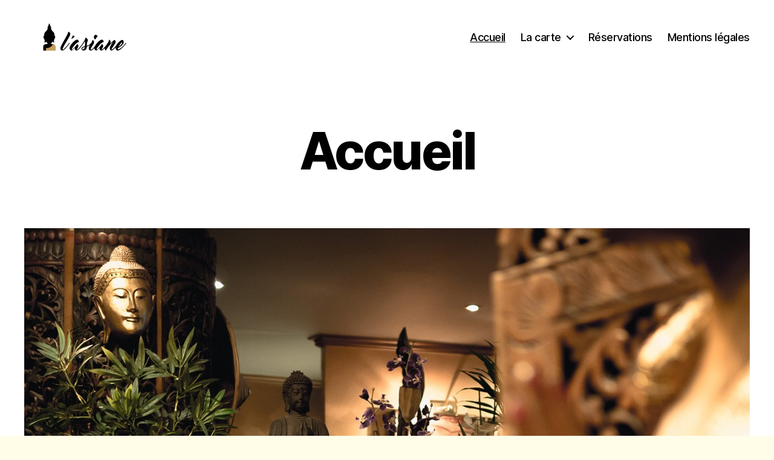

--- FILE ---
content_type: text/html; charset=UTF-8
request_url: http://lasiane-chelles.fr/
body_size: 8787
content:
<!DOCTYPE html>

<html class="no-js" lang="fr-FR">

	<head>

		<meta charset="UTF-8">
		<meta name="viewport" content="width=device-width, initial-scale=1.0" >

		<link rel="profile" href="https://gmpg.org/xfn/11">

		<meta name='robots' content='index, follow, max-image-preview:large, max-snippet:-1, max-video-preview:-1' />

	<!-- This site is optimized with the Yoast SEO plugin v25.6 - https://yoast.com/wordpress/plugins/seo/ -->
	<title>L&#039;Asiane - Chelles | Restaurant Thaï</title>
	<meta name="description" content="L&#039;Asiane restaurant thaï situé à Chelles. La véritable cuisine thaïlandaise dans un décor traditionnel qui vous transportera en Asie." />
	<link rel="canonical" href="https://lasiane-chelles.fr/" />
	<meta property="og:locale" content="fr_FR" />
	<meta property="og:type" content="website" />
	<meta property="og:title" content="L&#039;Asiane - Chelles | Restaurant Thaï" />
	<meta property="og:description" content="L&#039;Asiane, restaurant thaï situé à Chelles. Découvrez la véritable cuisine thaïlandaise dans un cadre dépaysant. http://lasiane-chelles.fr" />
	<meta property="og:url" content="https://lasiane-chelles.fr/" />
	<meta property="og:site_name" content="L&#039;Asiane - Chelles | Restaurant Thaïlandais" />
	<meta property="article:publisher" content="https://www.facebook.com/LAsiane" />
	<meta property="article:modified_time" content="2025-02-09T18:04:24+00:00" />
	<meta property="og:image" content="https://lasiane-chelles.fr/wp-content/uploads/2016/01/lasiane-share-facebook.jpg" />
	<meta property="og:image:width" content="1200" />
	<meta property="og:image:height" content="627" />
	<meta property="og:image:type" content="image/jpeg" />
	<meta name="twitter:card" content="summary_large_image" />
	<meta name="twitter:title" content="L&#039;Asiane - Chelles | Restaurant Thaï" />
	<meta name="twitter:description" content="L&#039;Asiane, restaurant thaï situé à Chelles. Découvrez la véritable cuisine thaïlandaise dans un cadre dépaysant. http://lasiane-chelles.fr" />
	<meta name="twitter:image" content="http://lasiane-chelles.fr/wp-content/uploads/2014/05/lasiane-share-twitter.jpg" />
	<script type="application/ld+json" class="yoast-schema-graph">{"@context":"https://schema.org","@graph":[{"@type":"WebPage","@id":"https://lasiane-chelles.fr/","url":"https://lasiane-chelles.fr/","name":"L'Asiane - Chelles | Restaurant Thaï","isPartOf":{"@id":"https://lasiane-chelles.fr/#website"},"about":{"@id":"https://lasiane-chelles.fr/#organization"},"primaryImageOfPage":{"@id":"https://lasiane-chelles.fr/#primaryimage"},"image":{"@id":"https://lasiane-chelles.fr/#primaryimage"},"thumbnailUrl":"http://lasiane-chelles.fr/wp-content/uploads/2016/01/lasiane-restaurant-salle-8.jpg","datePublished":"2014-05-30T08:42:12+00:00","dateModified":"2025-02-09T18:04:24+00:00","description":"L'Asiane restaurant thaï situé à Chelles. La véritable cuisine thaïlandaise dans un décor traditionnel qui vous transportera en Asie.","breadcrumb":{"@id":"https://lasiane-chelles.fr/#breadcrumb"},"inLanguage":"fr-FR","potentialAction":[{"@type":"ReadAction","target":["https://lasiane-chelles.fr/"]}]},{"@type":"ImageObject","inLanguage":"fr-FR","@id":"https://lasiane-chelles.fr/#primaryimage","url":"http://lasiane-chelles.fr/wp-content/uploads/2016/01/lasiane-restaurant-salle-8.jpg","contentUrl":"http://lasiane-chelles.fr/wp-content/uploads/2016/01/lasiane-restaurant-salle-8.jpg","width":1350,"height":853,"caption":"Salle du restaurant 8"},{"@type":"BreadcrumbList","@id":"https://lasiane-chelles.fr/#breadcrumb","itemListElement":[{"@type":"ListItem","position":1,"name":"Accueil"}]},{"@type":"WebSite","@id":"https://lasiane-chelles.fr/#website","url":"https://lasiane-chelles.fr/","name":"L&#039;Asiane - Chelles | Restaurant Thaïlandais","description":"","publisher":{"@id":"https://lasiane-chelles.fr/#organization"},"potentialAction":[{"@type":"SearchAction","target":{"@type":"EntryPoint","urlTemplate":"https://lasiane-chelles.fr/?s={search_term_string}"},"query-input":{"@type":"PropertyValueSpecification","valueRequired":true,"valueName":"search_term_string"}}],"inLanguage":"fr-FR"},{"@type":"Organization","@id":"https://lasiane-chelles.fr/#organization","name":"L'Asiane - Chelles","url":"https://lasiane-chelles.fr/","logo":{"@type":"ImageObject","inLanguage":"fr-FR","@id":"https://lasiane-chelles.fr/#/schema/logo/image/","url":"http://lasiane-chelles.fr/wp-content/uploads/2024/11/cropped-logo-header-lasiane1-2x.png","contentUrl":"http://lasiane-chelles.fr/wp-content/uploads/2024/11/cropped-logo-header-lasiane1-2x.png","width":400,"height":132,"caption":"L'Asiane - Chelles"},"image":{"@id":"https://lasiane-chelles.fr/#/schema/logo/image/"},"sameAs":["https://www.facebook.com/LAsiane","https://www.instagram.com/lasiane.chelles/"]}]}</script>
	<!-- / Yoast SEO plugin. -->


<link rel="alternate" type="application/rss+xml" title="L&#039;Asiane - Chelles | Restaurant Thaïlandais &raquo; Flux" href="http://lasiane-chelles.fr/feed/" />
<script>
window._wpemojiSettings = {"baseUrl":"https:\/\/s.w.org\/images\/core\/emoji\/15.0.3\/72x72\/","ext":".png","svgUrl":"https:\/\/s.w.org\/images\/core\/emoji\/15.0.3\/svg\/","svgExt":".svg","source":{"concatemoji":"http:\/\/lasiane-chelles.fr\/wp-includes\/js\/wp-emoji-release.min.js?ver=6.6.4"}};
/*! This file is auto-generated */
!function(i,n){var o,s,e;function c(e){try{var t={supportTests:e,timestamp:(new Date).valueOf()};sessionStorage.setItem(o,JSON.stringify(t))}catch(e){}}function p(e,t,n){e.clearRect(0,0,e.canvas.width,e.canvas.height),e.fillText(t,0,0);var t=new Uint32Array(e.getImageData(0,0,e.canvas.width,e.canvas.height).data),r=(e.clearRect(0,0,e.canvas.width,e.canvas.height),e.fillText(n,0,0),new Uint32Array(e.getImageData(0,0,e.canvas.width,e.canvas.height).data));return t.every(function(e,t){return e===r[t]})}function u(e,t,n){switch(t){case"flag":return n(e,"\ud83c\udff3\ufe0f\u200d\u26a7\ufe0f","\ud83c\udff3\ufe0f\u200b\u26a7\ufe0f")?!1:!n(e,"\ud83c\uddfa\ud83c\uddf3","\ud83c\uddfa\u200b\ud83c\uddf3")&&!n(e,"\ud83c\udff4\udb40\udc67\udb40\udc62\udb40\udc65\udb40\udc6e\udb40\udc67\udb40\udc7f","\ud83c\udff4\u200b\udb40\udc67\u200b\udb40\udc62\u200b\udb40\udc65\u200b\udb40\udc6e\u200b\udb40\udc67\u200b\udb40\udc7f");case"emoji":return!n(e,"\ud83d\udc26\u200d\u2b1b","\ud83d\udc26\u200b\u2b1b")}return!1}function f(e,t,n){var r="undefined"!=typeof WorkerGlobalScope&&self instanceof WorkerGlobalScope?new OffscreenCanvas(300,150):i.createElement("canvas"),a=r.getContext("2d",{willReadFrequently:!0}),o=(a.textBaseline="top",a.font="600 32px Arial",{});return e.forEach(function(e){o[e]=t(a,e,n)}),o}function t(e){var t=i.createElement("script");t.src=e,t.defer=!0,i.head.appendChild(t)}"undefined"!=typeof Promise&&(o="wpEmojiSettingsSupports",s=["flag","emoji"],n.supports={everything:!0,everythingExceptFlag:!0},e=new Promise(function(e){i.addEventListener("DOMContentLoaded",e,{once:!0})}),new Promise(function(t){var n=function(){try{var e=JSON.parse(sessionStorage.getItem(o));if("object"==typeof e&&"number"==typeof e.timestamp&&(new Date).valueOf()<e.timestamp+604800&&"object"==typeof e.supportTests)return e.supportTests}catch(e){}return null}();if(!n){if("undefined"!=typeof Worker&&"undefined"!=typeof OffscreenCanvas&&"undefined"!=typeof URL&&URL.createObjectURL&&"undefined"!=typeof Blob)try{var e="postMessage("+f.toString()+"("+[JSON.stringify(s),u.toString(),p.toString()].join(",")+"));",r=new Blob([e],{type:"text/javascript"}),a=new Worker(URL.createObjectURL(r),{name:"wpTestEmojiSupports"});return void(a.onmessage=function(e){c(n=e.data),a.terminate(),t(n)})}catch(e){}c(n=f(s,u,p))}t(n)}).then(function(e){for(var t in e)n.supports[t]=e[t],n.supports.everything=n.supports.everything&&n.supports[t],"flag"!==t&&(n.supports.everythingExceptFlag=n.supports.everythingExceptFlag&&n.supports[t]);n.supports.everythingExceptFlag=n.supports.everythingExceptFlag&&!n.supports.flag,n.DOMReady=!1,n.readyCallback=function(){n.DOMReady=!0}}).then(function(){return e}).then(function(){var e;n.supports.everything||(n.readyCallback(),(e=n.source||{}).concatemoji?t(e.concatemoji):e.wpemoji&&e.twemoji&&(t(e.twemoji),t(e.wpemoji)))}))}((window,document),window._wpemojiSettings);
</script>
<style id='wp-emoji-styles-inline-css'>

	img.wp-smiley, img.emoji {
		display: inline !important;
		border: none !important;
		box-shadow: none !important;
		height: 1em !important;
		width: 1em !important;
		margin: 0 0.07em !important;
		vertical-align: -0.1em !important;
		background: none !important;
		padding: 0 !important;
	}
</style>
<link rel='stylesheet' id='wp-block-library-css' href='http://lasiane-chelles.fr/wp-includes/css/dist/block-library/style.min.css?ver=6.6.4' media='all' />
<style id='classic-theme-styles-inline-css'>
/*! This file is auto-generated */
.wp-block-button__link{color:#fff;background-color:#32373c;border-radius:9999px;box-shadow:none;text-decoration:none;padding:calc(.667em + 2px) calc(1.333em + 2px);font-size:1.125em}.wp-block-file__button{background:#32373c;color:#fff;text-decoration:none}
</style>
<style id='global-styles-inline-css'>
:root{--wp--preset--aspect-ratio--square: 1;--wp--preset--aspect-ratio--4-3: 4/3;--wp--preset--aspect-ratio--3-4: 3/4;--wp--preset--aspect-ratio--3-2: 3/2;--wp--preset--aspect-ratio--2-3: 2/3;--wp--preset--aspect-ratio--16-9: 16/9;--wp--preset--aspect-ratio--9-16: 9/16;--wp--preset--color--black: #000000;--wp--preset--color--cyan-bluish-gray: #abb8c3;--wp--preset--color--white: #ffffff;--wp--preset--color--pale-pink: #f78da7;--wp--preset--color--vivid-red: #cf2e2e;--wp--preset--color--luminous-vivid-orange: #ff6900;--wp--preset--color--luminous-vivid-amber: #fcb900;--wp--preset--color--light-green-cyan: #7bdcb5;--wp--preset--color--vivid-green-cyan: #00d084;--wp--preset--color--pale-cyan-blue: #8ed1fc;--wp--preset--color--vivid-cyan-blue: #0693e3;--wp--preset--color--vivid-purple: #9b51e0;--wp--preset--color--accent: #e70d47;--wp--preset--color--primary: #000000;--wp--preset--color--secondary: #6b6523;--wp--preset--color--subtle-background: #e5dd6f;--wp--preset--color--background: #fffde8;--wp--preset--gradient--vivid-cyan-blue-to-vivid-purple: linear-gradient(135deg,rgba(6,147,227,1) 0%,rgb(155,81,224) 100%);--wp--preset--gradient--light-green-cyan-to-vivid-green-cyan: linear-gradient(135deg,rgb(122,220,180) 0%,rgb(0,208,130) 100%);--wp--preset--gradient--luminous-vivid-amber-to-luminous-vivid-orange: linear-gradient(135deg,rgba(252,185,0,1) 0%,rgba(255,105,0,1) 100%);--wp--preset--gradient--luminous-vivid-orange-to-vivid-red: linear-gradient(135deg,rgba(255,105,0,1) 0%,rgb(207,46,46) 100%);--wp--preset--gradient--very-light-gray-to-cyan-bluish-gray: linear-gradient(135deg,rgb(238,238,238) 0%,rgb(169,184,195) 100%);--wp--preset--gradient--cool-to-warm-spectrum: linear-gradient(135deg,rgb(74,234,220) 0%,rgb(151,120,209) 20%,rgb(207,42,186) 40%,rgb(238,44,130) 60%,rgb(251,105,98) 80%,rgb(254,248,76) 100%);--wp--preset--gradient--blush-light-purple: linear-gradient(135deg,rgb(255,206,236) 0%,rgb(152,150,240) 100%);--wp--preset--gradient--blush-bordeaux: linear-gradient(135deg,rgb(254,205,165) 0%,rgb(254,45,45) 50%,rgb(107,0,62) 100%);--wp--preset--gradient--luminous-dusk: linear-gradient(135deg,rgb(255,203,112) 0%,rgb(199,81,192) 50%,rgb(65,88,208) 100%);--wp--preset--gradient--pale-ocean: linear-gradient(135deg,rgb(255,245,203) 0%,rgb(182,227,212) 50%,rgb(51,167,181) 100%);--wp--preset--gradient--electric-grass: linear-gradient(135deg,rgb(202,248,128) 0%,rgb(113,206,126) 100%);--wp--preset--gradient--midnight: linear-gradient(135deg,rgb(2,3,129) 0%,rgb(40,116,252) 100%);--wp--preset--font-size--small: 18px;--wp--preset--font-size--medium: 20px;--wp--preset--font-size--large: 26.25px;--wp--preset--font-size--x-large: 42px;--wp--preset--font-size--normal: 21px;--wp--preset--font-size--larger: 32px;--wp--preset--spacing--20: 0.44rem;--wp--preset--spacing--30: 0.67rem;--wp--preset--spacing--40: 1rem;--wp--preset--spacing--50: 1.5rem;--wp--preset--spacing--60: 2.25rem;--wp--preset--spacing--70: 3.38rem;--wp--preset--spacing--80: 5.06rem;--wp--preset--shadow--natural: 6px 6px 9px rgba(0, 0, 0, 0.2);--wp--preset--shadow--deep: 12px 12px 50px rgba(0, 0, 0, 0.4);--wp--preset--shadow--sharp: 6px 6px 0px rgba(0, 0, 0, 0.2);--wp--preset--shadow--outlined: 6px 6px 0px -3px rgba(255, 255, 255, 1), 6px 6px rgba(0, 0, 0, 1);--wp--preset--shadow--crisp: 6px 6px 0px rgba(0, 0, 0, 1);}:where(.is-layout-flex){gap: 0.5em;}:where(.is-layout-grid){gap: 0.5em;}body .is-layout-flex{display: flex;}.is-layout-flex{flex-wrap: wrap;align-items: center;}.is-layout-flex > :is(*, div){margin: 0;}body .is-layout-grid{display: grid;}.is-layout-grid > :is(*, div){margin: 0;}:where(.wp-block-columns.is-layout-flex){gap: 2em;}:where(.wp-block-columns.is-layout-grid){gap: 2em;}:where(.wp-block-post-template.is-layout-flex){gap: 1.25em;}:where(.wp-block-post-template.is-layout-grid){gap: 1.25em;}.has-black-color{color: var(--wp--preset--color--black) !important;}.has-cyan-bluish-gray-color{color: var(--wp--preset--color--cyan-bluish-gray) !important;}.has-white-color{color: var(--wp--preset--color--white) !important;}.has-pale-pink-color{color: var(--wp--preset--color--pale-pink) !important;}.has-vivid-red-color{color: var(--wp--preset--color--vivid-red) !important;}.has-luminous-vivid-orange-color{color: var(--wp--preset--color--luminous-vivid-orange) !important;}.has-luminous-vivid-amber-color{color: var(--wp--preset--color--luminous-vivid-amber) !important;}.has-light-green-cyan-color{color: var(--wp--preset--color--light-green-cyan) !important;}.has-vivid-green-cyan-color{color: var(--wp--preset--color--vivid-green-cyan) !important;}.has-pale-cyan-blue-color{color: var(--wp--preset--color--pale-cyan-blue) !important;}.has-vivid-cyan-blue-color{color: var(--wp--preset--color--vivid-cyan-blue) !important;}.has-vivid-purple-color{color: var(--wp--preset--color--vivid-purple) !important;}.has-black-background-color{background-color: var(--wp--preset--color--black) !important;}.has-cyan-bluish-gray-background-color{background-color: var(--wp--preset--color--cyan-bluish-gray) !important;}.has-white-background-color{background-color: var(--wp--preset--color--white) !important;}.has-pale-pink-background-color{background-color: var(--wp--preset--color--pale-pink) !important;}.has-vivid-red-background-color{background-color: var(--wp--preset--color--vivid-red) !important;}.has-luminous-vivid-orange-background-color{background-color: var(--wp--preset--color--luminous-vivid-orange) !important;}.has-luminous-vivid-amber-background-color{background-color: var(--wp--preset--color--luminous-vivid-amber) !important;}.has-light-green-cyan-background-color{background-color: var(--wp--preset--color--light-green-cyan) !important;}.has-vivid-green-cyan-background-color{background-color: var(--wp--preset--color--vivid-green-cyan) !important;}.has-pale-cyan-blue-background-color{background-color: var(--wp--preset--color--pale-cyan-blue) !important;}.has-vivid-cyan-blue-background-color{background-color: var(--wp--preset--color--vivid-cyan-blue) !important;}.has-vivid-purple-background-color{background-color: var(--wp--preset--color--vivid-purple) !important;}.has-black-border-color{border-color: var(--wp--preset--color--black) !important;}.has-cyan-bluish-gray-border-color{border-color: var(--wp--preset--color--cyan-bluish-gray) !important;}.has-white-border-color{border-color: var(--wp--preset--color--white) !important;}.has-pale-pink-border-color{border-color: var(--wp--preset--color--pale-pink) !important;}.has-vivid-red-border-color{border-color: var(--wp--preset--color--vivid-red) !important;}.has-luminous-vivid-orange-border-color{border-color: var(--wp--preset--color--luminous-vivid-orange) !important;}.has-luminous-vivid-amber-border-color{border-color: var(--wp--preset--color--luminous-vivid-amber) !important;}.has-light-green-cyan-border-color{border-color: var(--wp--preset--color--light-green-cyan) !important;}.has-vivid-green-cyan-border-color{border-color: var(--wp--preset--color--vivid-green-cyan) !important;}.has-pale-cyan-blue-border-color{border-color: var(--wp--preset--color--pale-cyan-blue) !important;}.has-vivid-cyan-blue-border-color{border-color: var(--wp--preset--color--vivid-cyan-blue) !important;}.has-vivid-purple-border-color{border-color: var(--wp--preset--color--vivid-purple) !important;}.has-vivid-cyan-blue-to-vivid-purple-gradient-background{background: var(--wp--preset--gradient--vivid-cyan-blue-to-vivid-purple) !important;}.has-light-green-cyan-to-vivid-green-cyan-gradient-background{background: var(--wp--preset--gradient--light-green-cyan-to-vivid-green-cyan) !important;}.has-luminous-vivid-amber-to-luminous-vivid-orange-gradient-background{background: var(--wp--preset--gradient--luminous-vivid-amber-to-luminous-vivid-orange) !important;}.has-luminous-vivid-orange-to-vivid-red-gradient-background{background: var(--wp--preset--gradient--luminous-vivid-orange-to-vivid-red) !important;}.has-very-light-gray-to-cyan-bluish-gray-gradient-background{background: var(--wp--preset--gradient--very-light-gray-to-cyan-bluish-gray) !important;}.has-cool-to-warm-spectrum-gradient-background{background: var(--wp--preset--gradient--cool-to-warm-spectrum) !important;}.has-blush-light-purple-gradient-background{background: var(--wp--preset--gradient--blush-light-purple) !important;}.has-blush-bordeaux-gradient-background{background: var(--wp--preset--gradient--blush-bordeaux) !important;}.has-luminous-dusk-gradient-background{background: var(--wp--preset--gradient--luminous-dusk) !important;}.has-pale-ocean-gradient-background{background: var(--wp--preset--gradient--pale-ocean) !important;}.has-electric-grass-gradient-background{background: var(--wp--preset--gradient--electric-grass) !important;}.has-midnight-gradient-background{background: var(--wp--preset--gradient--midnight) !important;}.has-small-font-size{font-size: var(--wp--preset--font-size--small) !important;}.has-medium-font-size{font-size: var(--wp--preset--font-size--medium) !important;}.has-large-font-size{font-size: var(--wp--preset--font-size--large) !important;}.has-x-large-font-size{font-size: var(--wp--preset--font-size--x-large) !important;}
:where(.wp-block-post-template.is-layout-flex){gap: 1.25em;}:where(.wp-block-post-template.is-layout-grid){gap: 1.25em;}
:where(.wp-block-columns.is-layout-flex){gap: 2em;}:where(.wp-block-columns.is-layout-grid){gap: 2em;}
:root :where(.wp-block-pullquote){font-size: 1.5em;line-height: 1.6;}
</style>
<link rel='stylesheet' id='twentytwenty-style-css' href='http://lasiane-chelles.fr/wp-content/themes/twentytwenty/style.css?ver=2.7' media='all' />
<style id='twentytwenty-style-inline-css'>
.color-accent,.color-accent-hover:hover,.color-accent-hover:focus,:root .has-accent-color,.has-drop-cap:not(:focus):first-letter,.wp-block-button.is-style-outline,a { color: #e70d47; }blockquote,.border-color-accent,.border-color-accent-hover:hover,.border-color-accent-hover:focus { border-color: #e70d47; }button,.button,.faux-button,.wp-block-button__link,.wp-block-file .wp-block-file__button,input[type="button"],input[type="reset"],input[type="submit"],.bg-accent,.bg-accent-hover:hover,.bg-accent-hover:focus,:root .has-accent-background-color,.comment-reply-link { background-color: #e70d47; }.fill-children-accent,.fill-children-accent * { fill: #e70d47; }:root .has-background-color,button,.button,.faux-button,.wp-block-button__link,.wp-block-file__button,input[type="button"],input[type="reset"],input[type="submit"],.wp-block-button,.comment-reply-link,.has-background.has-primary-background-color:not(.has-text-color),.has-background.has-primary-background-color *:not(.has-text-color),.has-background.has-accent-background-color:not(.has-text-color),.has-background.has-accent-background-color *:not(.has-text-color) { color: #fffde8; }:root .has-background-background-color { background-color: #fffde8; }body,.entry-title a,:root .has-primary-color { color: #000000; }:root .has-primary-background-color { background-color: #000000; }cite,figcaption,.wp-caption-text,.post-meta,.entry-content .wp-block-archives li,.entry-content .wp-block-categories li,.entry-content .wp-block-latest-posts li,.wp-block-latest-comments__comment-date,.wp-block-latest-posts__post-date,.wp-block-embed figcaption,.wp-block-image figcaption,.wp-block-pullquote cite,.comment-metadata,.comment-respond .comment-notes,.comment-respond .logged-in-as,.pagination .dots,.entry-content hr:not(.has-background),hr.styled-separator,:root .has-secondary-color { color: #6b6523; }:root .has-secondary-background-color { background-color: #6b6523; }pre,fieldset,input,textarea,table,table *,hr { border-color: #e5dd6f; }caption,code,code,kbd,samp,.wp-block-table.is-style-stripes tbody tr:nth-child(odd),:root .has-subtle-background-background-color { background-color: #e5dd6f; }.wp-block-table.is-style-stripes { border-bottom-color: #e5dd6f; }.wp-block-latest-posts.is-grid li { border-top-color: #e5dd6f; }:root .has-subtle-background-color { color: #e5dd6f; }body:not(.overlay-header) .primary-menu > li > a,body:not(.overlay-header) .primary-menu > li > .icon,.modal-menu a,.footer-menu a, .footer-widgets a:where(:not(.wp-block-button__link)),#site-footer .wp-block-button.is-style-outline,.wp-block-pullquote:before,.singular:not(.overlay-header) .entry-header a,.archive-header a,.header-footer-group .color-accent,.header-footer-group .color-accent-hover:hover { color: #cd2653; }.social-icons a,#site-footer button:not(.toggle),#site-footer .button,#site-footer .faux-button,#site-footer .wp-block-button__link,#site-footer .wp-block-file__button,#site-footer input[type="button"],#site-footer input[type="reset"],#site-footer input[type="submit"] { background-color: #cd2653; }.header-footer-group,body:not(.overlay-header) #site-header .toggle,.menu-modal .toggle { color: #000000; }body:not(.overlay-header) .primary-menu ul { background-color: #000000; }body:not(.overlay-header) .primary-menu > li > ul:after { border-bottom-color: #000000; }body:not(.overlay-header) .primary-menu ul ul:after { border-left-color: #000000; }.site-description,body:not(.overlay-header) .toggle-inner .toggle-text,.widget .post-date,.widget .rss-date,.widget_archive li,.widget_categories li,.widget cite,.widget_pages li,.widget_meta li,.widget_nav_menu li,.powered-by-wordpress,.footer-credits .privacy-policy,.to-the-top,.singular .entry-header .post-meta,.singular:not(.overlay-header) .entry-header .post-meta a { color: #6d6d6d; }.header-footer-group pre,.header-footer-group fieldset,.header-footer-group input,.header-footer-group textarea,.header-footer-group table,.header-footer-group table *,.footer-nav-widgets-wrapper,#site-footer,.menu-modal nav *,.footer-widgets-outer-wrapper,.footer-top { border-color: #dcd7ca; }.header-footer-group table caption,body:not(.overlay-header) .header-inner .toggle-wrapper::before { background-color: #dcd7ca; }
</style>
<link rel='stylesheet' id='twentytwenty-fonts-css' href='http://lasiane-chelles.fr/wp-content/themes/twentytwenty/assets/css/font-inter.css?ver=2.7' media='all' />
<link rel='stylesheet' id='twentytwenty-print-style-css' href='http://lasiane-chelles.fr/wp-content/themes/twentytwenty/print.css?ver=2.7' media='print' />
<script src="http://lasiane-chelles.fr/wp-content/themes/twentytwenty/assets/js/index.js?ver=2.7" id="twentytwenty-js-js" defer data-wp-strategy="defer"></script>
<link rel="https://api.w.org/" href="http://lasiane-chelles.fr/wp-json/" /><link rel="alternate" title="JSON" type="application/json" href="http://lasiane-chelles.fr/wp-json/wp/v2/pages/5" /><link rel="EditURI" type="application/rsd+xml" title="RSD" href="http://lasiane-chelles.fr/xmlrpc.php?rsd" />
<meta name="generator" content="WordPress 6.6.4" />
<link rel='shortlink' href='http://lasiane-chelles.fr/' />
<link rel="alternate" title="oEmbed (JSON)" type="application/json+oembed" href="http://lasiane-chelles.fr/wp-json/oembed/1.0/embed?url=http%3A%2F%2Flasiane-chelles.fr%2F" />
<link rel="alternate" title="oEmbed (XML)" type="text/xml+oembed" href="http://lasiane-chelles.fr/wp-json/oembed/1.0/embed?url=http%3A%2F%2Flasiane-chelles.fr%2F&#038;format=xml" />
	<script>document.documentElement.className = document.documentElement.className.replace( 'no-js', 'js' );</script>
	<style id="custom-background-css">
body.custom-background { background-color: #fffde8; }
</style>
	
	</head>

	<body class="home page-template-default page page-id-5 custom-background wp-custom-logo wp-embed-responsive singular has-post-thumbnail has-no-pagination not-showing-comments show-avatars footer-top-hidden">

		<a class="skip-link screen-reader-text" href="#site-content">Aller au contenu</a>
		<header id="site-header" class="header-footer-group">

			<div class="header-inner section-inner">

				<div class="header-titles-wrapper">

					
					<div class="header-titles">

						<div class="site-logo faux-heading"><a href="http://lasiane-chelles.fr/" class="custom-logo-link" rel="home" aria-current="page"><img width="200" height="66" style="height: 66px;" src="http://lasiane-chelles.fr/wp-content/uploads/2024/11/cropped-logo-header-lasiane1-2x.png" class="custom-logo" alt="L&#039;Asiane &#8211; Chelles | Restaurant Thaïlandais" decoding="async" fetchpriority="high" srcset="http://lasiane-chelles.fr/wp-content/uploads/2024/11/cropped-logo-header-lasiane1-2x.png 400w, http://lasiane-chelles.fr/wp-content/uploads/2024/11/cropped-logo-header-lasiane1-2x-300x99.png 300w" sizes="(max-width: 400px) 100vw, 400px" /></a><span class="screen-reader-text">L&#039;Asiane - Chelles | Restaurant Thaïlandais</span></div>
					</div><!-- .header-titles -->

					<button class="toggle nav-toggle mobile-nav-toggle" data-toggle-target=".menu-modal"  data-toggle-body-class="showing-menu-modal" aria-expanded="false" data-set-focus=".close-nav-toggle">
						<span class="toggle-inner">
							<span class="toggle-icon">
								<svg class="svg-icon" aria-hidden="true" role="img" focusable="false" xmlns="http://www.w3.org/2000/svg" width="26" height="7" viewBox="0 0 26 7"><path fill-rule="evenodd" d="M332.5,45 C330.567003,45 329,43.4329966 329,41.5 C329,39.5670034 330.567003,38 332.5,38 C334.432997,38 336,39.5670034 336,41.5 C336,43.4329966 334.432997,45 332.5,45 Z M342,45 C340.067003,45 338.5,43.4329966 338.5,41.5 C338.5,39.5670034 340.067003,38 342,38 C343.932997,38 345.5,39.5670034 345.5,41.5 C345.5,43.4329966 343.932997,45 342,45 Z M351.5,45 C349.567003,45 348,43.4329966 348,41.5 C348,39.5670034 349.567003,38 351.5,38 C353.432997,38 355,39.5670034 355,41.5 C355,43.4329966 353.432997,45 351.5,45 Z" transform="translate(-329 -38)" /></svg>							</span>
							<span class="toggle-text">Menu</span>
						</span>
					</button><!-- .nav-toggle -->

				</div><!-- .header-titles-wrapper -->

				<div class="header-navigation-wrapper">

					
							<nav class="primary-menu-wrapper" aria-label="Horizontal">

								<ul class="primary-menu reset-list-style">

								<li class="page_item page-item-5 current_page_item current-menu-item"><a href="http://lasiane-chelles.fr/" aria-current="page">Accueil</a></li>
<li class="page_item page-item-1127 page_item_has_children menu-item-has-children"><a href="http://lasiane-chelles.fr/carte/">La carte</a><span class="icon"></span>
<ul class='children'>
	<li class="page_item page-item-610"><a href="http://lasiane-chelles.fr/carte/entrees/">Entrées</a></li>
	<li class="page_item page-item-591"><a href="http://lasiane-chelles.fr/carte/plats/">Plats</a></li>
	<li class="page_item page-item-576"><a href="http://lasiane-chelles.fr/carte/desserts/">Desserts</a></li>
	<li class="page_item page-item-396"><a href="http://lasiane-chelles.fr/carte/boissons/">Boissons</a></li>
	<li class="page_item page-item-69"><a href="http://lasiane-chelles.fr/carte/menu/">Nos menus</a></li>
</ul>
</li>
<li class="page_item page-item-1168"><a href="http://lasiane-chelles.fr/reservations/">Réservations</a></li>
<li class="page_item page-item-154"><a href="http://lasiane-chelles.fr/mentions-legales/">Mentions légales</a></li>

								</ul>

							</nav><!-- .primary-menu-wrapper -->

						
				</div><!-- .header-navigation-wrapper -->

			</div><!-- .header-inner -->

			
		</header><!-- #site-header -->

		
<div class="menu-modal cover-modal header-footer-group" data-modal-target-string=".menu-modal">

	<div class="menu-modal-inner modal-inner">

		<div class="menu-wrapper section-inner">

			<div class="menu-top">

				<button class="toggle close-nav-toggle fill-children-current-color" data-toggle-target=".menu-modal" data-toggle-body-class="showing-menu-modal" data-set-focus=".menu-modal">
					<span class="toggle-text">Fermer le menu</span>
					<svg class="svg-icon" aria-hidden="true" role="img" focusable="false" xmlns="http://www.w3.org/2000/svg" width="16" height="16" viewBox="0 0 16 16"><polygon fill="" fill-rule="evenodd" points="6.852 7.649 .399 1.195 1.445 .149 7.899 6.602 14.352 .149 15.399 1.195 8.945 7.649 15.399 14.102 14.352 15.149 7.899 8.695 1.445 15.149 .399 14.102" /></svg>				</button><!-- .nav-toggle -->

				
					<nav class="mobile-menu" aria-label="Mobile">

						<ul class="modal-menu reset-list-style">

						<li class="page_item page-item-5 current_page_item current-menu-item"><div class="ancestor-wrapper"><a href="http://lasiane-chelles.fr/" aria-current="page">Accueil</a></div><!-- .ancestor-wrapper --></li>
<li class="page_item page-item-1127 page_item_has_children menu-item-has-children"><div class="ancestor-wrapper"><a href="http://lasiane-chelles.fr/carte/">La carte</a><button class="toggle sub-menu-toggle fill-children-current-color" data-toggle-target=".menu-modal .page-item-1127 > ul" data-toggle-type="slidetoggle" data-toggle-duration="250" aria-expanded="false"><span class="screen-reader-text">Afficher le sous-menu</span><svg class="svg-icon" aria-hidden="true" role="img" focusable="false" xmlns="http://www.w3.org/2000/svg" width="20" height="12" viewBox="0 0 20 12"><polygon fill="" fill-rule="evenodd" points="1319.899 365.778 1327.678 358 1329.799 360.121 1319.899 370.021 1310 360.121 1312.121 358" transform="translate(-1310 -358)" /></svg></button></div><!-- .ancestor-wrapper -->
<ul class='children'>
	<li class="page_item page-item-610"><div class="ancestor-wrapper"><a href="http://lasiane-chelles.fr/carte/entrees/">Entrées</a></div><!-- .ancestor-wrapper --></li>
	<li class="page_item page-item-591"><div class="ancestor-wrapper"><a href="http://lasiane-chelles.fr/carte/plats/">Plats</a></div><!-- .ancestor-wrapper --></li>
	<li class="page_item page-item-576"><div class="ancestor-wrapper"><a href="http://lasiane-chelles.fr/carte/desserts/">Desserts</a></div><!-- .ancestor-wrapper --></li>
	<li class="page_item page-item-396"><div class="ancestor-wrapper"><a href="http://lasiane-chelles.fr/carte/boissons/">Boissons</a></div><!-- .ancestor-wrapper --></li>
	<li class="page_item page-item-69"><div class="ancestor-wrapper"><a href="http://lasiane-chelles.fr/carte/menu/">Nos menus</a></div><!-- .ancestor-wrapper --></li>
</ul>
</li>
<li class="page_item page-item-1168"><div class="ancestor-wrapper"><a href="http://lasiane-chelles.fr/reservations/">Réservations</a></div><!-- .ancestor-wrapper --></li>
<li class="page_item page-item-154"><div class="ancestor-wrapper"><a href="http://lasiane-chelles.fr/mentions-legales/">Mentions légales</a></div><!-- .ancestor-wrapper --></li>

						</ul>

					</nav>

					
			</div><!-- .menu-top -->

			<div class="menu-bottom">

				
			</div><!-- .menu-bottom -->

		</div><!-- .menu-wrapper -->

	</div><!-- .menu-modal-inner -->

</div><!-- .menu-modal -->

<main id="site-content">

	
<article class="post-5 page type-page status-publish has-post-thumbnail hentry" id="post-5">

	
<header class="entry-header has-text-align-center header-footer-group">

	<div class="entry-header-inner section-inner medium">

		<h1 class="entry-title">Accueil</h1>
	</div><!-- .entry-header-inner -->

</header><!-- .entry-header -->

	<figure class="featured-media">

		<div class="featured-media-inner section-inner">

			<img width="1200" height="758" src="http://lasiane-chelles.fr/wp-content/uploads/2016/01/lasiane-restaurant-salle-8.jpg" class="attachment-post-thumbnail size-post-thumbnail wp-post-image" alt="Salle du restaurant 8" decoding="async" srcset="http://lasiane-chelles.fr/wp-content/uploads/2016/01/lasiane-restaurant-salle-8.jpg 1350w, http://lasiane-chelles.fr/wp-content/uploads/2016/01/lasiane-restaurant-salle-8-300x190.jpg 300w, http://lasiane-chelles.fr/wp-content/uploads/2016/01/lasiane-restaurant-salle-8-768x485.jpg 768w, http://lasiane-chelles.fr/wp-content/uploads/2016/01/lasiane-restaurant-salle-8-1024x647.jpg 1024w, http://lasiane-chelles.fr/wp-content/uploads/2016/01/lasiane-restaurant-salle-8-1200x758.jpg 1200w, http://lasiane-chelles.fr/wp-content/uploads/2016/01/lasiane-restaurant-salle-8-900x569.jpg 900w, http://lasiane-chelles.fr/wp-content/uploads/2016/01/lasiane-restaurant-salle-8-400x253.jpg 400w" sizes="(max-width: 1200px) 100vw, 1200px" />
		</div><!-- .featured-media-inner -->

	</figure><!-- .featured-media -->

	
	<div class="post-inner thin ">

		<div class="entry-content">

			
<p class="has-text-align-center">Envie d&rsquo;évasion? Le décor traditionnel alliant design et bois de teck vous transportera en Asie le temps d&rsquo;un repas. Deux salles sont prêtes à vous accueillir dans une ambiance chaleureuse. Pour les amoureux de la Thaïlande ou ceux qui veulent y découvrir la cuisine.</p>



<p class="has-text-align-center">Nos salles sont ornées d’objets directement importés de Thaïlande. Les statues et tableaux se mélangent à un décor boisé et fleuri. Nous vous proposons un cadre authentique dans une atmosphère dépaysante.  Un voyage des sens aussi bien gustatif que visuel. </p>



<p class="has-text-align-center">L&rsquo;Asiane &#8211; 1 rue des Sources 77500 Chelles<br>Du Mardi au Dimanche 12h-14h30 / 19h-22h30 <br>Tél: 01 60 08 18 49<br>Instragram : Lasiane.chelles<br>Facebook : Lasiane &#8211; Chelles<br></p>



<p></p>

		</div><!-- .entry-content -->

	</div><!-- .post-inner -->

	<div class="section-inner">
		
	</div><!-- .section-inner -->

	
</article><!-- .post -->

</main><!-- #site-content -->


			<footer id="site-footer" class="header-footer-group">

				<div class="section-inner">

					<div class="footer-credits">

						<p class="footer-copyright">&copy;
							2026							<a href="http://lasiane-chelles.fr/">L&#039;Asiane &#8211; Chelles | Restaurant Thaïlandais</a>
						</p><!-- .footer-copyright -->

						
						<p class="powered-by-wordpress">
							<a href="https://fr.wordpress.org/">
								Propulsé par WordPress							</a>
						</p><!-- .powered-by-wordpress -->

					</div><!-- .footer-credits -->

					<a class="to-the-top" href="#site-header">
						<span class="to-the-top-long">
							Vers le haut <span class="arrow" aria-hidden="true">&uarr;</span>						</span><!-- .to-the-top-long -->
						<span class="to-the-top-short">
							Haut <span class="arrow" aria-hidden="true">&uarr;</span>						</span><!-- .to-the-top-short -->
					</a><!-- .to-the-top -->

				</div><!-- .section-inner -->

			</footer><!-- #site-footer -->

		
	</body>
</html>
